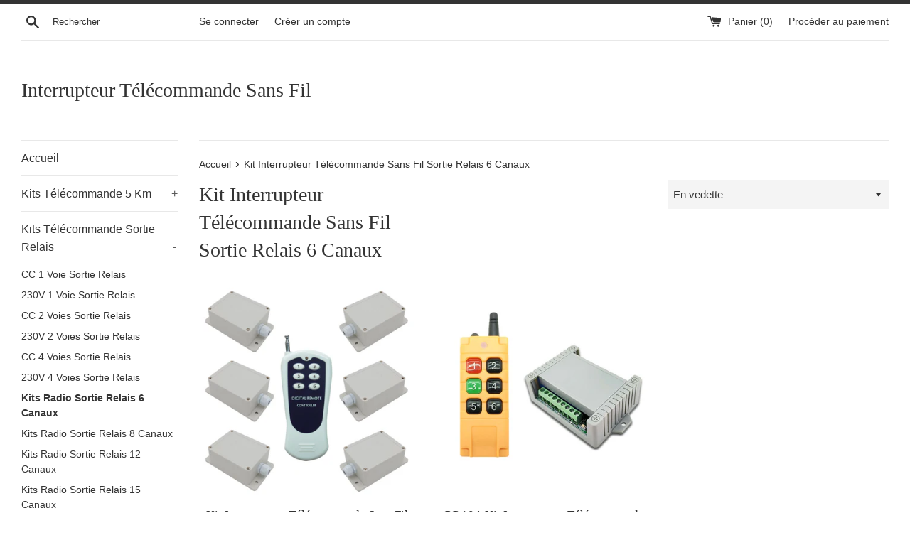

--- FILE ---
content_type: text/html; charset=utf-8
request_url: https://www.interrupteur-telecommande.fr/collections/kits-telecommande-sans-fil-avec-interrupteur-de-sortie-relais-6-canaux
body_size: 17091
content:
<!doctype html>
<html class="supports-no-js" lang="fr">
<head>
  <meta charset="utf-8">
  <meta http-equiv="X-UA-Compatible" content="IE=edge,chrome=1">
  <meta name="viewport" content="width=device-width,initial-scale=1">
  <meta name="theme-color" content="">
  <link rel="canonical" href="https://www.interrupteur-telecommande.fr/collections/kits-telecommande-sans-fil-avec-interrupteur-de-sortie-relais-6-canaux">

  
    <link rel="shortcut icon" href="//www.interrupteur-telecommande.fr/cdn/shop/files/logo_1_32x32.png?v=1613698648" type="image/png" />
  

  <title>
  Kit Interrupteur Télécommande Sans Fil Sortie Relais 6 Canaux
  </title>
   <meta name="google-site-verification" content="ms9uunEyOBnrwdCHNBD5VHH_U2T5RsirjZ1FTAO0a-Q" />
  
    <meta name="description" content="kit interrupteur télécommande sans fil avec émetteur RF, et récepteur radio sortie relais 6 canaux. Pour longue distance commande équipements CC et CA.">
  

  <!-- /snippets/social-meta-tags.liquid -->




<meta property="og:site_name" content="Interrupteur Télécommande Sans Fil">
<meta property="og:url" content="https://www.interrupteur-telecommande.fr/collections/kits-telecommande-sans-fil-avec-interrupteur-de-sortie-relais-6-canaux">
<meta property="og:title" content="Kit Interrupteur Télécommande Sans Fil Sortie Relais 6 Canaux">
<meta property="og:type" content="product.group">
<meta property="og:description" content="kit interrupteur télécommande sans fil avec émetteur RF, et récepteur radio sortie relais 6 canaux. Pour longue distance commande équipements CC et CA.">

<meta property="og:image" content="http://www.interrupteur-telecommande.fr/cdn/shop/collections/1_3_a8d69452-296d-434b-9380-2e6ed9880d79_1200x1200.jpg?v=1762415012">
<meta property="og:image:secure_url" content="https://www.interrupteur-telecommande.fr/cdn/shop/collections/1_3_a8d69452-296d-434b-9380-2e6ed9880d79_1200x1200.jpg?v=1762415012">


<meta name="twitter:card" content="summary_large_image">
<meta name="twitter:title" content="Kit Interrupteur Télécommande Sans Fil Sortie Relais 6 Canaux">
<meta name="twitter:description" content="kit interrupteur télécommande sans fil avec émetteur RF, et récepteur radio sortie relais 6 canaux. Pour longue distance commande équipements CC et CA.">


  <script>
    document.documentElement.className = document.documentElement.className.replace('supports-no-js', 'supports-js');

    var theme = {
      mapStrings: {
        addressError: "Vous ne trouvez pas cette adresse",
        addressNoResults: "Aucun résultat pour cette adresse",
        addressQueryLimit: "Vous avez dépassé la limite de Google utilisation de l'API. Envisager la mise à niveau à un \u003ca href=\"https:\/\/developers.google.com\/maps\/premium\/usage-limits\"\u003erégime spécial\u003c\/a\u003e.",
        authError: "Il y avait un problème authentifier votre compte Google Maps."
      }
    }
  </script>

  <link href="//www.interrupteur-telecommande.fr/cdn/shop/t/2/assets/theme.scss.css?v=140694008995202874421759259418" rel="stylesheet" type="text/css" media="all" />

  <script>window.performance && window.performance.mark && window.performance.mark('shopify.content_for_header.start');</script><meta id="shopify-digital-wallet" name="shopify-digital-wallet" content="/27592589405/digital_wallets/dialog">
<meta name="shopify-checkout-api-token" content="6637a93be30de00761a066f95fc3492b">
<meta id="in-context-paypal-metadata" data-shop-id="27592589405" data-venmo-supported="false" data-environment="production" data-locale="fr_FR" data-paypal-v4="true" data-currency="EUR">
<link rel="alternate" type="application/atom+xml" title="Feed" href="/collections/kits-telecommande-sans-fil-avec-interrupteur-de-sortie-relais-6-canaux.atom" />
<link rel="alternate" type="application/json+oembed" href="https://www.interrupteur-telecommande.fr/collections/kits-telecommande-sans-fil-avec-interrupteur-de-sortie-relais-6-canaux.oembed">
<script async="async" src="/checkouts/internal/preloads.js?locale=fr-FR"></script>
<script id="shopify-features" type="application/json">{"accessToken":"6637a93be30de00761a066f95fc3492b","betas":["rich-media-storefront-analytics"],"domain":"www.interrupteur-telecommande.fr","predictiveSearch":true,"shopId":27592589405,"locale":"fr"}</script>
<script>var Shopify = Shopify || {};
Shopify.shop = "interrupteur-telecommande-sans-fil.myshopify.com";
Shopify.locale = "fr";
Shopify.currency = {"active":"EUR","rate":"1.0"};
Shopify.country = "FR";
Shopify.theme = {"name":"Simple","id":77182632029,"schema_name":"Simple","schema_version":"10.1.1","theme_store_id":578,"role":"main"};
Shopify.theme.handle = "null";
Shopify.theme.style = {"id":null,"handle":null};
Shopify.cdnHost = "www.interrupteur-telecommande.fr/cdn";
Shopify.routes = Shopify.routes || {};
Shopify.routes.root = "/";</script>
<script type="module">!function(o){(o.Shopify=o.Shopify||{}).modules=!0}(window);</script>
<script>!function(o){function n(){var o=[];function n(){o.push(Array.prototype.slice.apply(arguments))}return n.q=o,n}var t=o.Shopify=o.Shopify||{};t.loadFeatures=n(),t.autoloadFeatures=n()}(window);</script>
<script id="shop-js-analytics" type="application/json">{"pageType":"collection"}</script>
<script defer="defer" async type="module" src="//www.interrupteur-telecommande.fr/cdn/shopifycloud/shop-js/modules/v2/client.init-shop-cart-sync_INwxTpsh.fr.esm.js"></script>
<script defer="defer" async type="module" src="//www.interrupteur-telecommande.fr/cdn/shopifycloud/shop-js/modules/v2/chunk.common_YNAa1F1g.esm.js"></script>
<script type="module">
  await import("//www.interrupteur-telecommande.fr/cdn/shopifycloud/shop-js/modules/v2/client.init-shop-cart-sync_INwxTpsh.fr.esm.js");
await import("//www.interrupteur-telecommande.fr/cdn/shopifycloud/shop-js/modules/v2/chunk.common_YNAa1F1g.esm.js");

  window.Shopify.SignInWithShop?.initShopCartSync?.({"fedCMEnabled":true,"windoidEnabled":true});

</script>
<script id="__st">var __st={"a":27592589405,"offset":28800,"reqid":"caf3b749-92c5-46b2-b5b9-fc5e22195a84-1768953706","pageurl":"www.interrupteur-telecommande.fr\/collections\/kits-telecommande-sans-fil-avec-interrupteur-de-sortie-relais-6-canaux","u":"1674324a858e","p":"collection","rtyp":"collection","rid":205191774362};</script>
<script>window.ShopifyPaypalV4VisibilityTracking = true;</script>
<script id="captcha-bootstrap">!function(){'use strict';const t='contact',e='account',n='new_comment',o=[[t,t],['blogs',n],['comments',n],[t,'customer']],c=[[e,'customer_login'],[e,'guest_login'],[e,'recover_customer_password'],[e,'create_customer']],r=t=>t.map((([t,e])=>`form[action*='/${t}']:not([data-nocaptcha='true']) input[name='form_type'][value='${e}']`)).join(','),a=t=>()=>t?[...document.querySelectorAll(t)].map((t=>t.form)):[];function s(){const t=[...o],e=r(t);return a(e)}const i='password',u='form_key',d=['recaptcha-v3-token','g-recaptcha-response','h-captcha-response',i],f=()=>{try{return window.sessionStorage}catch{return}},m='__shopify_v',_=t=>t.elements[u];function p(t,e,n=!1){try{const o=window.sessionStorage,c=JSON.parse(o.getItem(e)),{data:r}=function(t){const{data:e,action:n}=t;return t[m]||n?{data:e,action:n}:{data:t,action:n}}(c);for(const[e,n]of Object.entries(r))t.elements[e]&&(t.elements[e].value=n);n&&o.removeItem(e)}catch(o){console.error('form repopulation failed',{error:o})}}const l='form_type',E='cptcha';function T(t){t.dataset[E]=!0}const w=window,h=w.document,L='Shopify',v='ce_forms',y='captcha';let A=!1;((t,e)=>{const n=(g='f06e6c50-85a8-45c8-87d0-21a2b65856fe',I='https://cdn.shopify.com/shopifycloud/storefront-forms-hcaptcha/ce_storefront_forms_captcha_hcaptcha.v1.5.2.iife.js',D={infoText:'Protégé par hCaptcha',privacyText:'Confidentialité',termsText:'Conditions'},(t,e,n)=>{const o=w[L][v],c=o.bindForm;if(c)return c(t,g,e,D).then(n);var r;o.q.push([[t,g,e,D],n]),r=I,A||(h.body.append(Object.assign(h.createElement('script'),{id:'captcha-provider',async:!0,src:r})),A=!0)});var g,I,D;w[L]=w[L]||{},w[L][v]=w[L][v]||{},w[L][v].q=[],w[L][y]=w[L][y]||{},w[L][y].protect=function(t,e){n(t,void 0,e),T(t)},Object.freeze(w[L][y]),function(t,e,n,w,h,L){const[v,y,A,g]=function(t,e,n){const i=e?o:[],u=t?c:[],d=[...i,...u],f=r(d),m=r(i),_=r(d.filter((([t,e])=>n.includes(e))));return[a(f),a(m),a(_),s()]}(w,h,L),I=t=>{const e=t.target;return e instanceof HTMLFormElement?e:e&&e.form},D=t=>v().includes(t);t.addEventListener('submit',(t=>{const e=I(t);if(!e)return;const n=D(e)&&!e.dataset.hcaptchaBound&&!e.dataset.recaptchaBound,o=_(e),c=g().includes(e)&&(!o||!o.value);(n||c)&&t.preventDefault(),c&&!n&&(function(t){try{if(!f())return;!function(t){const e=f();if(!e)return;const n=_(t);if(!n)return;const o=n.value;o&&e.removeItem(o)}(t);const e=Array.from(Array(32),(()=>Math.random().toString(36)[2])).join('');!function(t,e){_(t)||t.append(Object.assign(document.createElement('input'),{type:'hidden',name:u})),t.elements[u].value=e}(t,e),function(t,e){const n=f();if(!n)return;const o=[...t.querySelectorAll(`input[type='${i}']`)].map((({name:t})=>t)),c=[...d,...o],r={};for(const[a,s]of new FormData(t).entries())c.includes(a)||(r[a]=s);n.setItem(e,JSON.stringify({[m]:1,action:t.action,data:r}))}(t,e)}catch(e){console.error('failed to persist form',e)}}(e),e.submit())}));const S=(t,e)=>{t&&!t.dataset[E]&&(n(t,e.some((e=>e===t))),T(t))};for(const o of['focusin','change'])t.addEventListener(o,(t=>{const e=I(t);D(e)&&S(e,y())}));const B=e.get('form_key'),M=e.get(l),P=B&&M;t.addEventListener('DOMContentLoaded',(()=>{const t=y();if(P)for(const e of t)e.elements[l].value===M&&p(e,B);[...new Set([...A(),...v().filter((t=>'true'===t.dataset.shopifyCaptcha))])].forEach((e=>S(e,t)))}))}(h,new URLSearchParams(w.location.search),n,t,e,['guest_login'])})(!0,!0)}();</script>
<script integrity="sha256-4kQ18oKyAcykRKYeNunJcIwy7WH5gtpwJnB7kiuLZ1E=" data-source-attribution="shopify.loadfeatures" defer="defer" src="//www.interrupteur-telecommande.fr/cdn/shopifycloud/storefront/assets/storefront/load_feature-a0a9edcb.js" crossorigin="anonymous"></script>
<script data-source-attribution="shopify.dynamic_checkout.dynamic.init">var Shopify=Shopify||{};Shopify.PaymentButton=Shopify.PaymentButton||{isStorefrontPortableWallets:!0,init:function(){window.Shopify.PaymentButton.init=function(){};var t=document.createElement("script");t.src="https://www.interrupteur-telecommande.fr/cdn/shopifycloud/portable-wallets/latest/portable-wallets.fr.js",t.type="module",document.head.appendChild(t)}};
</script>
<script data-source-attribution="shopify.dynamic_checkout.buyer_consent">
  function portableWalletsHideBuyerConsent(e){var t=document.getElementById("shopify-buyer-consent"),n=document.getElementById("shopify-subscription-policy-button");t&&n&&(t.classList.add("hidden"),t.setAttribute("aria-hidden","true"),n.removeEventListener("click",e))}function portableWalletsShowBuyerConsent(e){var t=document.getElementById("shopify-buyer-consent"),n=document.getElementById("shopify-subscription-policy-button");t&&n&&(t.classList.remove("hidden"),t.removeAttribute("aria-hidden"),n.addEventListener("click",e))}window.Shopify?.PaymentButton&&(window.Shopify.PaymentButton.hideBuyerConsent=portableWalletsHideBuyerConsent,window.Shopify.PaymentButton.showBuyerConsent=portableWalletsShowBuyerConsent);
</script>
<script data-source-attribution="shopify.dynamic_checkout.cart.bootstrap">document.addEventListener("DOMContentLoaded",(function(){function t(){return document.querySelector("shopify-accelerated-checkout-cart, shopify-accelerated-checkout")}if(t())Shopify.PaymentButton.init();else{new MutationObserver((function(e,n){t()&&(Shopify.PaymentButton.init(),n.disconnect())})).observe(document.body,{childList:!0,subtree:!0})}}));
</script>
<link id="shopify-accelerated-checkout-styles" rel="stylesheet" media="screen" href="https://www.interrupteur-telecommande.fr/cdn/shopifycloud/portable-wallets/latest/accelerated-checkout-backwards-compat.css" crossorigin="anonymous">
<style id="shopify-accelerated-checkout-cart">
        #shopify-buyer-consent {
  margin-top: 1em;
  display: inline-block;
  width: 100%;
}

#shopify-buyer-consent.hidden {
  display: none;
}

#shopify-subscription-policy-button {
  background: none;
  border: none;
  padding: 0;
  text-decoration: underline;
  font-size: inherit;
  cursor: pointer;
}

#shopify-subscription-policy-button::before {
  box-shadow: none;
}

      </style>

<script>window.performance && window.performance.mark && window.performance.mark('shopify.content_for_header.end');</script>

  <script src="//www.interrupteur-telecommande.fr/cdn/shop/t/2/assets/jquery-1.11.0.min.js?v=32460426840832490021568164400" type="text/javascript"></script>
  <script src="//www.interrupteur-telecommande.fr/cdn/shop/t/2/assets/modernizr.min.js?v=44044439420609591321568164400" type="text/javascript"></script>

  <script src="//www.interrupteur-telecommande.fr/cdn/shop/t/2/assets/lazysizes.min.js?v=155223123402716617051568164400" async="async"></script>

  
<link href="https://monorail-edge.shopifysvc.com" rel="dns-prefetch">
<script>(function(){if ("sendBeacon" in navigator && "performance" in window) {try {var session_token_from_headers = performance.getEntriesByType('navigation')[0].serverTiming.find(x => x.name == '_s').description;} catch {var session_token_from_headers = undefined;}var session_cookie_matches = document.cookie.match(/_shopify_s=([^;]*)/);var session_token_from_cookie = session_cookie_matches && session_cookie_matches.length === 2 ? session_cookie_matches[1] : "";var session_token = session_token_from_headers || session_token_from_cookie || "";function handle_abandonment_event(e) {var entries = performance.getEntries().filter(function(entry) {return /monorail-edge.shopifysvc.com/.test(entry.name);});if (!window.abandonment_tracked && entries.length === 0) {window.abandonment_tracked = true;var currentMs = Date.now();var navigation_start = performance.timing.navigationStart;var payload = {shop_id: 27592589405,url: window.location.href,navigation_start,duration: currentMs - navigation_start,session_token,page_type: "collection"};window.navigator.sendBeacon("https://monorail-edge.shopifysvc.com/v1/produce", JSON.stringify({schema_id: "online_store_buyer_site_abandonment/1.1",payload: payload,metadata: {event_created_at_ms: currentMs,event_sent_at_ms: currentMs}}));}}window.addEventListener('pagehide', handle_abandonment_event);}}());</script>
<script id="web-pixels-manager-setup">(function e(e,d,r,n,o){if(void 0===o&&(o={}),!Boolean(null===(a=null===(i=window.Shopify)||void 0===i?void 0:i.analytics)||void 0===a?void 0:a.replayQueue)){var i,a;window.Shopify=window.Shopify||{};var t=window.Shopify;t.analytics=t.analytics||{};var s=t.analytics;s.replayQueue=[],s.publish=function(e,d,r){return s.replayQueue.push([e,d,r]),!0};try{self.performance.mark("wpm:start")}catch(e){}var l=function(){var e={modern:/Edge?\/(1{2}[4-9]|1[2-9]\d|[2-9]\d{2}|\d{4,})\.\d+(\.\d+|)|Firefox\/(1{2}[4-9]|1[2-9]\d|[2-9]\d{2}|\d{4,})\.\d+(\.\d+|)|Chrom(ium|e)\/(9{2}|\d{3,})\.\d+(\.\d+|)|(Maci|X1{2}).+ Version\/(15\.\d+|(1[6-9]|[2-9]\d|\d{3,})\.\d+)([,.]\d+|)( \(\w+\)|)( Mobile\/\w+|) Safari\/|Chrome.+OPR\/(9{2}|\d{3,})\.\d+\.\d+|(CPU[ +]OS|iPhone[ +]OS|CPU[ +]iPhone|CPU IPhone OS|CPU iPad OS)[ +]+(15[._]\d+|(1[6-9]|[2-9]\d|\d{3,})[._]\d+)([._]\d+|)|Android:?[ /-](13[3-9]|1[4-9]\d|[2-9]\d{2}|\d{4,})(\.\d+|)(\.\d+|)|Android.+Firefox\/(13[5-9]|1[4-9]\d|[2-9]\d{2}|\d{4,})\.\d+(\.\d+|)|Android.+Chrom(ium|e)\/(13[3-9]|1[4-9]\d|[2-9]\d{2}|\d{4,})\.\d+(\.\d+|)|SamsungBrowser\/([2-9]\d|\d{3,})\.\d+/,legacy:/Edge?\/(1[6-9]|[2-9]\d|\d{3,})\.\d+(\.\d+|)|Firefox\/(5[4-9]|[6-9]\d|\d{3,})\.\d+(\.\d+|)|Chrom(ium|e)\/(5[1-9]|[6-9]\d|\d{3,})\.\d+(\.\d+|)([\d.]+$|.*Safari\/(?![\d.]+ Edge\/[\d.]+$))|(Maci|X1{2}).+ Version\/(10\.\d+|(1[1-9]|[2-9]\d|\d{3,})\.\d+)([,.]\d+|)( \(\w+\)|)( Mobile\/\w+|) Safari\/|Chrome.+OPR\/(3[89]|[4-9]\d|\d{3,})\.\d+\.\d+|(CPU[ +]OS|iPhone[ +]OS|CPU[ +]iPhone|CPU IPhone OS|CPU iPad OS)[ +]+(10[._]\d+|(1[1-9]|[2-9]\d|\d{3,})[._]\d+)([._]\d+|)|Android:?[ /-](13[3-9]|1[4-9]\d|[2-9]\d{2}|\d{4,})(\.\d+|)(\.\d+|)|Mobile Safari.+OPR\/([89]\d|\d{3,})\.\d+\.\d+|Android.+Firefox\/(13[5-9]|1[4-9]\d|[2-9]\d{2}|\d{4,})\.\d+(\.\d+|)|Android.+Chrom(ium|e)\/(13[3-9]|1[4-9]\d|[2-9]\d{2}|\d{4,})\.\d+(\.\d+|)|Android.+(UC? ?Browser|UCWEB|U3)[ /]?(15\.([5-9]|\d{2,})|(1[6-9]|[2-9]\d|\d{3,})\.\d+)\.\d+|SamsungBrowser\/(5\.\d+|([6-9]|\d{2,})\.\d+)|Android.+MQ{2}Browser\/(14(\.(9|\d{2,})|)|(1[5-9]|[2-9]\d|\d{3,})(\.\d+|))(\.\d+|)|K[Aa][Ii]OS\/(3\.\d+|([4-9]|\d{2,})\.\d+)(\.\d+|)/},d=e.modern,r=e.legacy,n=navigator.userAgent;return n.match(d)?"modern":n.match(r)?"legacy":"unknown"}(),u="modern"===l?"modern":"legacy",c=(null!=n?n:{modern:"",legacy:""})[u],f=function(e){return[e.baseUrl,"/wpm","/b",e.hashVersion,"modern"===e.buildTarget?"m":"l",".js"].join("")}({baseUrl:d,hashVersion:r,buildTarget:u}),m=function(e){var d=e.version,r=e.bundleTarget,n=e.surface,o=e.pageUrl,i=e.monorailEndpoint;return{emit:function(e){var a=e.status,t=e.errorMsg,s=(new Date).getTime(),l=JSON.stringify({metadata:{event_sent_at_ms:s},events:[{schema_id:"web_pixels_manager_load/3.1",payload:{version:d,bundle_target:r,page_url:o,status:a,surface:n,error_msg:t},metadata:{event_created_at_ms:s}}]});if(!i)return console&&console.warn&&console.warn("[Web Pixels Manager] No Monorail endpoint provided, skipping logging."),!1;try{return self.navigator.sendBeacon.bind(self.navigator)(i,l)}catch(e){}var u=new XMLHttpRequest;try{return u.open("POST",i,!0),u.setRequestHeader("Content-Type","text/plain"),u.send(l),!0}catch(e){return console&&console.warn&&console.warn("[Web Pixels Manager] Got an unhandled error while logging to Monorail."),!1}}}}({version:r,bundleTarget:l,surface:e.surface,pageUrl:self.location.href,monorailEndpoint:e.monorailEndpoint});try{o.browserTarget=l,function(e){var d=e.src,r=e.async,n=void 0===r||r,o=e.onload,i=e.onerror,a=e.sri,t=e.scriptDataAttributes,s=void 0===t?{}:t,l=document.createElement("script"),u=document.querySelector("head"),c=document.querySelector("body");if(l.async=n,l.src=d,a&&(l.integrity=a,l.crossOrigin="anonymous"),s)for(var f in s)if(Object.prototype.hasOwnProperty.call(s,f))try{l.dataset[f]=s[f]}catch(e){}if(o&&l.addEventListener("load",o),i&&l.addEventListener("error",i),u)u.appendChild(l);else{if(!c)throw new Error("Did not find a head or body element to append the script");c.appendChild(l)}}({src:f,async:!0,onload:function(){if(!function(){var e,d;return Boolean(null===(d=null===(e=window.Shopify)||void 0===e?void 0:e.analytics)||void 0===d?void 0:d.initialized)}()){var d=window.webPixelsManager.init(e)||void 0;if(d){var r=window.Shopify.analytics;r.replayQueue.forEach((function(e){var r=e[0],n=e[1],o=e[2];d.publishCustomEvent(r,n,o)})),r.replayQueue=[],r.publish=d.publishCustomEvent,r.visitor=d.visitor,r.initialized=!0}}},onerror:function(){return m.emit({status:"failed",errorMsg:"".concat(f," has failed to load")})},sri:function(e){var d=/^sha384-[A-Za-z0-9+/=]+$/;return"string"==typeof e&&d.test(e)}(c)?c:"",scriptDataAttributes:o}),m.emit({status:"loading"})}catch(e){m.emit({status:"failed",errorMsg:(null==e?void 0:e.message)||"Unknown error"})}}})({shopId: 27592589405,storefrontBaseUrl: "https://www.interrupteur-telecommande.fr",extensionsBaseUrl: "https://extensions.shopifycdn.com/cdn/shopifycloud/web-pixels-manager",monorailEndpoint: "https://monorail-edge.shopifysvc.com/unstable/produce_batch",surface: "storefront-renderer",enabledBetaFlags: ["2dca8a86"],webPixelsConfigList: [{"id":"91717831","eventPayloadVersion":"v1","runtimeContext":"LAX","scriptVersion":"1","type":"CUSTOM","privacyPurposes":["ANALYTICS"],"name":"Google Analytics tag (migrated)"},{"id":"shopify-app-pixel","configuration":"{}","eventPayloadVersion":"v1","runtimeContext":"STRICT","scriptVersion":"0450","apiClientId":"shopify-pixel","type":"APP","privacyPurposes":["ANALYTICS","MARKETING"]},{"id":"shopify-custom-pixel","eventPayloadVersion":"v1","runtimeContext":"LAX","scriptVersion":"0450","apiClientId":"shopify-pixel","type":"CUSTOM","privacyPurposes":["ANALYTICS","MARKETING"]}],isMerchantRequest: false,initData: {"shop":{"name":"Interrupteur Télécommande Sans Fil","paymentSettings":{"currencyCode":"EUR"},"myshopifyDomain":"interrupteur-telecommande-sans-fil.myshopify.com","countryCode":"CN","storefrontUrl":"https:\/\/www.interrupteur-telecommande.fr"},"customer":null,"cart":null,"checkout":null,"productVariants":[],"purchasingCompany":null},},"https://www.interrupteur-telecommande.fr/cdn","fcfee988w5aeb613cpc8e4bc33m6693e112",{"modern":"","legacy":""},{"shopId":"27592589405","storefrontBaseUrl":"https:\/\/www.interrupteur-telecommande.fr","extensionBaseUrl":"https:\/\/extensions.shopifycdn.com\/cdn\/shopifycloud\/web-pixels-manager","surface":"storefront-renderer","enabledBetaFlags":"[\"2dca8a86\"]","isMerchantRequest":"false","hashVersion":"fcfee988w5aeb613cpc8e4bc33m6693e112","publish":"custom","events":"[[\"page_viewed\",{}],[\"collection_viewed\",{\"collection\":{\"id\":\"205191774362\",\"title\":\"Kit Interrupteur Télécommande Sans Fil Sortie Relais 6 Canaux\",\"productVariants\":[{\"price\":{\"amount\":240.0,\"currencyCode\":\"EUR\"},\"product\":{\"title\":\"Kit Interrupteur Télécommande Sans Fil 230V 10A - 6 Récepteurs et 1 Émetteur (Modèle: 0020433)\",\"vendor\":\"Interrupteur Télécommande Sans Fil\",\"id\":\"7171460104391\",\"untranslatedTitle\":\"Kit Interrupteur Télécommande Sans Fil 230V 10A - 6 Récepteurs et 1 Émetteur (Modèle: 0020433)\",\"url\":\"\/products\/kit-interrupteur-telecommande-sans-fil-longue-distance-220v-10a-6-canaux\",\"type\":\"Kit Interrupteur Télécommande Sans Fil\"},\"id\":\"41526978248903\",\"image\":{\"src\":\"\/\/www.interrupteur-telecommande.fr\/cdn\/shop\/files\/1_7b6962cb-2a01-492d-91ad-05effa227a8a.jpg?v=1762415245\"},\"sku\":\"\",\"title\":\"Default Title\",\"untranslatedTitle\":\"Default Title\"},{\"price\":{\"amount\":62.0,\"currencyCode\":\"EUR\"},\"product\":{\"title\":\"CC 10A Kit Interrupteur Télécommande Sans Fil Sortie Relais 6 Canaux (Modèle: 0020070)\",\"vendor\":\"Interrupteur Télécommande Sans Fil\",\"id\":\"7852128010439\",\"untranslatedTitle\":\"CC 10A Kit Interrupteur Télécommande Sans Fil Sortie Relais 6 Canaux (Modèle: 0020070)\",\"url\":\"\/products\/12v-24v-kit-interrupteur-telecommande-sans-fil-sortie-relais-6-canaux-10a\",\"type\":\"Kit Interrupteur Télécommande Sans Fil\"},\"id\":\"43610623606983\",\"image\":{\"src\":\"\/\/www.interrupteur-telecommande.fr\/cdn\/shop\/files\/1_ab3e0639-5f15-43ac-a0d1-8d7c2c934615.jpg?v=1703490965\"},\"sku\":null,\"title\":\"CC 12V \/ Antenne Télescopique Externe\",\"untranslatedTitle\":\"CC 12V \/ Antenne Télescopique Externe\"}]}}]]"});</script><script>
  window.ShopifyAnalytics = window.ShopifyAnalytics || {};
  window.ShopifyAnalytics.meta = window.ShopifyAnalytics.meta || {};
  window.ShopifyAnalytics.meta.currency = 'EUR';
  var meta = {"products":[{"id":7171460104391,"gid":"gid:\/\/shopify\/Product\/7171460104391","vendor":"Interrupteur Télécommande Sans Fil","type":"Kit Interrupteur Télécommande Sans Fil","handle":"kit-interrupteur-telecommande-sans-fil-longue-distance-220v-10a-6-canaux","variants":[{"id":41526978248903,"price":24000,"name":"Kit Interrupteur Télécommande Sans Fil 230V 10A - 6 Récepteurs et 1 Émetteur (Modèle: 0020433)","public_title":null,"sku":""}],"remote":false},{"id":7852128010439,"gid":"gid:\/\/shopify\/Product\/7852128010439","vendor":"Interrupteur Télécommande Sans Fil","type":"Kit Interrupteur Télécommande Sans Fil","handle":"12v-24v-kit-interrupteur-telecommande-sans-fil-sortie-relais-6-canaux-10a","variants":[{"id":43610623606983,"price":6200,"name":"CC 10A Kit Interrupteur Télécommande Sans Fil Sortie Relais 6 Canaux (Modèle: 0020070) - CC 12V \/ Antenne Télescopique Externe","public_title":"CC 12V \/ Antenne Télescopique Externe","sku":null},{"id":43610623639751,"price":6600,"name":"CC 10A Kit Interrupteur Télécommande Sans Fil Sortie Relais 6 Canaux (Modèle: 0020070) - CC 12V \/ Antenne Ventouse Magnétique avec 1.5 Mètres Cable","public_title":"CC 12V \/ Antenne Ventouse Magnétique avec 1.5 Mètres Cable","sku":null},{"id":43610623672519,"price":7400,"name":"CC 10A Kit Interrupteur Télécommande Sans Fil Sortie Relais 6 Canaux (Modèle: 0020070) - CC 12V \/ Antenne Ventouse Magnétique avec 5 Mètres Cable","public_title":"CC 12V \/ Antenne Ventouse Magnétique avec 5 Mètres Cable","sku":null},{"id":43610623705287,"price":8900,"name":"CC 10A Kit Interrupteur Télécommande Sans Fil Sortie Relais 6 Canaux (Modèle: 0020070) - CC 12V \/ Antenne Ventouse Magnétique avec 10 Mètres Cable","public_title":"CC 12V \/ Antenne Ventouse Magnétique avec 10 Mètres Cable","sku":null},{"id":43610623738055,"price":10900,"name":"CC 10A Kit Interrupteur Télécommande Sans Fil Sortie Relais 6 Canaux (Modèle: 0020070) - CC 12V \/ Antenne Ventouse Magnétique avec 30 Mètres Cable","public_title":"CC 12V \/ Antenne Ventouse Magnétique avec 30 Mètres Cable","sku":null},{"id":43610624262343,"price":6800,"name":"CC 10A Kit Interrupteur Télécommande Sans Fil Sortie Relais 6 Canaux (Modèle: 0020070) - CC 24V \/ Antenne Télescopique Externe","public_title":"CC 24V \/ Antenne Télescopique Externe","sku":null},{"id":43610624295111,"price":7200,"name":"CC 10A Kit Interrupteur Télécommande Sans Fil Sortie Relais 6 Canaux (Modèle: 0020070) - CC 24V \/ Antenne Ventouse Magnétique avec 1.5 Mètres Cable","public_title":"CC 24V \/ Antenne Ventouse Magnétique avec 1.5 Mètres Cable","sku":null},{"id":43610624327879,"price":8000,"name":"CC 10A Kit Interrupteur Télécommande Sans Fil Sortie Relais 6 Canaux (Modèle: 0020070) - CC 24V \/ Antenne Ventouse Magnétique avec 5 Mètres Cable","public_title":"CC 24V \/ Antenne Ventouse Magnétique avec 5 Mètres Cable","sku":null},{"id":43610624360647,"price":9500,"name":"CC 10A Kit Interrupteur Télécommande Sans Fil Sortie Relais 6 Canaux (Modèle: 0020070) - CC 24V \/ Antenne Ventouse Magnétique avec 10 Mètres Cable","public_title":"CC 24V \/ Antenne Ventouse Magnétique avec 10 Mètres Cable","sku":null},{"id":43610624393415,"price":11500,"name":"CC 10A Kit Interrupteur Télécommande Sans Fil Sortie Relais 6 Canaux (Modèle: 0020070) - CC 24V \/ Antenne Ventouse Magnétique avec 30 Mètres Cable","public_title":"CC 24V \/ Antenne Ventouse Magnétique avec 30 Mètres Cable","sku":null}],"remote":false}],"page":{"pageType":"collection","resourceType":"collection","resourceId":205191774362,"requestId":"caf3b749-92c5-46b2-b5b9-fc5e22195a84-1768953706"}};
  for (var attr in meta) {
    window.ShopifyAnalytics.meta[attr] = meta[attr];
  }
</script>
<script class="analytics">
  (function () {
    var customDocumentWrite = function(content) {
      var jquery = null;

      if (window.jQuery) {
        jquery = window.jQuery;
      } else if (window.Checkout && window.Checkout.$) {
        jquery = window.Checkout.$;
      }

      if (jquery) {
        jquery('body').append(content);
      }
    };

    var hasLoggedConversion = function(token) {
      if (token) {
        return document.cookie.indexOf('loggedConversion=' + token) !== -1;
      }
      return false;
    }

    var setCookieIfConversion = function(token) {
      if (token) {
        var twoMonthsFromNow = new Date(Date.now());
        twoMonthsFromNow.setMonth(twoMonthsFromNow.getMonth() + 2);

        document.cookie = 'loggedConversion=' + token + '; expires=' + twoMonthsFromNow;
      }
    }

    var trekkie = window.ShopifyAnalytics.lib = window.trekkie = window.trekkie || [];
    if (trekkie.integrations) {
      return;
    }
    trekkie.methods = [
      'identify',
      'page',
      'ready',
      'track',
      'trackForm',
      'trackLink'
    ];
    trekkie.factory = function(method) {
      return function() {
        var args = Array.prototype.slice.call(arguments);
        args.unshift(method);
        trekkie.push(args);
        return trekkie;
      };
    };
    for (var i = 0; i < trekkie.methods.length; i++) {
      var key = trekkie.methods[i];
      trekkie[key] = trekkie.factory(key);
    }
    trekkie.load = function(config) {
      trekkie.config = config || {};
      trekkie.config.initialDocumentCookie = document.cookie;
      var first = document.getElementsByTagName('script')[0];
      var script = document.createElement('script');
      script.type = 'text/javascript';
      script.onerror = function(e) {
        var scriptFallback = document.createElement('script');
        scriptFallback.type = 'text/javascript';
        scriptFallback.onerror = function(error) {
                var Monorail = {
      produce: function produce(monorailDomain, schemaId, payload) {
        var currentMs = new Date().getTime();
        var event = {
          schema_id: schemaId,
          payload: payload,
          metadata: {
            event_created_at_ms: currentMs,
            event_sent_at_ms: currentMs
          }
        };
        return Monorail.sendRequest("https://" + monorailDomain + "/v1/produce", JSON.stringify(event));
      },
      sendRequest: function sendRequest(endpointUrl, payload) {
        // Try the sendBeacon API
        if (window && window.navigator && typeof window.navigator.sendBeacon === 'function' && typeof window.Blob === 'function' && !Monorail.isIos12()) {
          var blobData = new window.Blob([payload], {
            type: 'text/plain'
          });

          if (window.navigator.sendBeacon(endpointUrl, blobData)) {
            return true;
          } // sendBeacon was not successful

        } // XHR beacon

        var xhr = new XMLHttpRequest();

        try {
          xhr.open('POST', endpointUrl);
          xhr.setRequestHeader('Content-Type', 'text/plain');
          xhr.send(payload);
        } catch (e) {
          console.log(e);
        }

        return false;
      },
      isIos12: function isIos12() {
        return window.navigator.userAgent.lastIndexOf('iPhone; CPU iPhone OS 12_') !== -1 || window.navigator.userAgent.lastIndexOf('iPad; CPU OS 12_') !== -1;
      }
    };
    Monorail.produce('monorail-edge.shopifysvc.com',
      'trekkie_storefront_load_errors/1.1',
      {shop_id: 27592589405,
      theme_id: 77182632029,
      app_name: "storefront",
      context_url: window.location.href,
      source_url: "//www.interrupteur-telecommande.fr/cdn/s/trekkie.storefront.cd680fe47e6c39ca5d5df5f0a32d569bc48c0f27.min.js"});

        };
        scriptFallback.async = true;
        scriptFallback.src = '//www.interrupteur-telecommande.fr/cdn/s/trekkie.storefront.cd680fe47e6c39ca5d5df5f0a32d569bc48c0f27.min.js';
        first.parentNode.insertBefore(scriptFallback, first);
      };
      script.async = true;
      script.src = '//www.interrupteur-telecommande.fr/cdn/s/trekkie.storefront.cd680fe47e6c39ca5d5df5f0a32d569bc48c0f27.min.js';
      first.parentNode.insertBefore(script, first);
    };
    trekkie.load(
      {"Trekkie":{"appName":"storefront","development":false,"defaultAttributes":{"shopId":27592589405,"isMerchantRequest":null,"themeId":77182632029,"themeCityHash":"12728273539370675206","contentLanguage":"fr","currency":"EUR","eventMetadataId":"8eb91123-c3e3-49e8-96e0-97a3bc340343"},"isServerSideCookieWritingEnabled":true,"monorailRegion":"shop_domain","enabledBetaFlags":["65f19447"]},"Session Attribution":{},"S2S":{"facebookCapiEnabled":false,"source":"trekkie-storefront-renderer","apiClientId":580111}}
    );

    var loaded = false;
    trekkie.ready(function() {
      if (loaded) return;
      loaded = true;

      window.ShopifyAnalytics.lib = window.trekkie;

      var originalDocumentWrite = document.write;
      document.write = customDocumentWrite;
      try { window.ShopifyAnalytics.merchantGoogleAnalytics.call(this); } catch(error) {};
      document.write = originalDocumentWrite;

      window.ShopifyAnalytics.lib.page(null,{"pageType":"collection","resourceType":"collection","resourceId":205191774362,"requestId":"caf3b749-92c5-46b2-b5b9-fc5e22195a84-1768953706","shopifyEmitted":true});

      var match = window.location.pathname.match(/checkouts\/(.+)\/(thank_you|post_purchase)/)
      var token = match? match[1]: undefined;
      if (!hasLoggedConversion(token)) {
        setCookieIfConversion(token);
        window.ShopifyAnalytics.lib.track("Viewed Product Category",{"currency":"EUR","category":"Collection: kits-telecommande-sans-fil-avec-interrupteur-de-sortie-relais-6-canaux","collectionName":"kits-telecommande-sans-fil-avec-interrupteur-de-sortie-relais-6-canaux","collectionId":205191774362,"nonInteraction":true},undefined,undefined,{"shopifyEmitted":true});
      }
    });


        var eventsListenerScript = document.createElement('script');
        eventsListenerScript.async = true;
        eventsListenerScript.src = "//www.interrupteur-telecommande.fr/cdn/shopifycloud/storefront/assets/shop_events_listener-3da45d37.js";
        document.getElementsByTagName('head')[0].appendChild(eventsListenerScript);

})();</script>
  <script>
  if (!window.ga || (window.ga && typeof window.ga !== 'function')) {
    window.ga = function ga() {
      (window.ga.q = window.ga.q || []).push(arguments);
      if (window.Shopify && window.Shopify.analytics && typeof window.Shopify.analytics.publish === 'function') {
        window.Shopify.analytics.publish("ga_stub_called", {}, {sendTo: "google_osp_migration"});
      }
      console.error("Shopify's Google Analytics stub called with:", Array.from(arguments), "\nSee https://help.shopify.com/manual/promoting-marketing/pixels/pixel-migration#google for more information.");
    };
    if (window.Shopify && window.Shopify.analytics && typeof window.Shopify.analytics.publish === 'function') {
      window.Shopify.analytics.publish("ga_stub_initialized", {}, {sendTo: "google_osp_migration"});
    }
  }
</script>
<script
  defer
  src="https://www.interrupteur-telecommande.fr/cdn/shopifycloud/perf-kit/shopify-perf-kit-3.0.4.min.js"
  data-application="storefront-renderer"
  data-shop-id="27592589405"
  data-render-region="gcp-us-central1"
  data-page-type="collection"
  data-theme-instance-id="77182632029"
  data-theme-name="Simple"
  data-theme-version="10.1.1"
  data-monorail-region="shop_domain"
  data-resource-timing-sampling-rate="10"
  data-shs="true"
  data-shs-beacon="true"
  data-shs-export-with-fetch="true"
  data-shs-logs-sample-rate="1"
  data-shs-beacon-endpoint="https://www.interrupteur-telecommande.fr/api/collect"
></script>
</head>

<body id="kit-interrupteur-telecommande-sans-fil-sortie-relais-6-canaux" class="template-collection">

  <a class="in-page-link visually-hidden skip-link" href="#MainContent">Passer au contenu</a>

  <div id="shopify-section-header" class="shopify-section">
  <div class="page-border"></div>




<div class="site-wrapper">
  <div class="top-bar grid">

    <div class="grid__item medium-up--one-fifth small--one-half">
      <div class="top-bar__search">
        <a href="/search" class="medium-up--hide">
          <svg aria-hidden="true" focusable="false" role="presentation" class="icon icon-search" viewBox="0 0 20 20"><path fill="#444" d="M18.64 17.02l-5.31-5.31c.81-1.08 1.26-2.43 1.26-3.87C14.5 4.06 11.44 1 7.75 1S1 4.06 1 7.75s3.06 6.75 6.75 6.75c1.44 0 2.79-.45 3.87-1.26l5.31 5.31c.45.45 1.26.54 1.71.09.45-.36.45-1.17 0-1.62zM3.25 7.75c0-2.52 1.98-4.5 4.5-4.5s4.5 1.98 4.5 4.5-1.98 4.5-4.5 4.5-4.5-1.98-4.5-4.5z"/></svg>
        </a>
        <form action="/search" method="get" class="search-bar small--hide" role="search">
          
          <button type="submit" class="search-bar__submit">
            <svg aria-hidden="true" focusable="false" role="presentation" class="icon icon-search" viewBox="0 0 20 20"><path fill="#444" d="M18.64 17.02l-5.31-5.31c.81-1.08 1.26-2.43 1.26-3.87C14.5 4.06 11.44 1 7.75 1S1 4.06 1 7.75s3.06 6.75 6.75 6.75c1.44 0 2.79-.45 3.87-1.26l5.31 5.31c.45.45 1.26.54 1.71.09.45-.36.45-1.17 0-1.62zM3.25 7.75c0-2.52 1.98-4.5 4.5-4.5s4.5 1.98 4.5 4.5-1.98 4.5-4.5 4.5-4.5-1.98-4.5-4.5z"/></svg>
            <span class="icon__fallback-text">Recherche</span>
          </button>
          <input type="search" name="q" class="search-bar__input" value="" placeholder="Rechercher" aria-label="Rechercher">
        </form>
      </div>
    </div>

    
      <div class="grid__item medium-up--two-fifths small--hide">
        <span class="customer-links small--hide">
          
            <a href="https://shopify.com/27592589405/account?locale=fr&amp;region_country=FR" id="customer_login_link">Se connecter</a>
            <span class="vertical-divider"></span>
            <a href="https://shopify.com/27592589405/account?locale=fr" id="customer_register_link">Créer un compte</a>
          
        </span>
      </div>
    

    <div class="grid__item  medium-up--two-fifths  small--one-half text-right">
      <a href="/cart" class="site-header__cart">
        <svg aria-hidden="true" focusable="false" role="presentation" class="icon icon-cart" viewBox="0 0 20 20"><path fill="#444" d="M18.936 5.564c-.144-.175-.35-.207-.55-.207h-.003L6.774 4.286c-.272 0-.417.089-.491.18-.079.096-.16.263-.094.585l2.016 5.705c.163.407.642.673 1.068.673h8.401c.433 0 .854-.285.941-.725l.484-4.571c.045-.221-.015-.388-.163-.567z"/><path fill="#444" d="M17.107 12.5H7.659L4.98 4.117l-.362-1.059c-.138-.401-.292-.559-.695-.559H.924c-.411 0-.748.303-.748.714s.337.714.748.714h2.413l3.002 9.48c.126.38.295.52.942.52h9.825c.411 0 .748-.303.748-.714s-.336-.714-.748-.714zM10.424 16.23a1.498 1.498 0 1 1-2.997 0 1.498 1.498 0 0 1 2.997 0zM16.853 16.23a1.498 1.498 0 1 1-2.997 0 1.498 1.498 0 0 1 2.997 0z"/></svg>
        <span class="small--hide">
          Panier
          (<span id="CartCount">0</span>)
        </span>
      </a>
      <span class="vertical-divider small--hide"></span>
      <a href="/cart" class="site-header__cart small--hide">
        Procéder au paiement
      </a>
    </div>
  </div>

  <hr class="small--hide hr--border">

  <header class="site-header grid medium-up--grid--table" role="banner">
    <div class="grid__item small--text-center">
      <div itemscope itemtype="http://schema.org/Organization">
        

        <style>
  

  
    #HeaderLogo {
      max-width: 450px;
      max-height: px;
    }
    #HeaderLogoWrapper {
      max-width: 450px;
    }
  

  
</style>


        
          
            <a href="/" class="site-header__site-name h1" itemprop="url">
              Interrupteur Télécommande Sans Fil
            </a>
            
          
        
      </div>
    </div>
    
  </header>
</div>




</div>

    

  <div class="site-wrapper">

    <div class="grid">

      <div id="shopify-section-sidebar" class="shopify-section"><div data-section-id="sidebar" data-section-type="sidebar-section">
  <nav class="grid__item small--text-center medium-up--one-fifth" role="navigation">
    <hr class="hr--small medium-up--hide">
    <button id="ToggleMobileMenu" class="mobile-menu-icon medium-up--hide" aria-haspopup="true" aria-owns="SiteNav">
      <span class="line"></span>
      <span class="line"></span>
      <span class="line"></span>
      <span class="line"></span>
      <span class="icon__fallback-text">Menu</span>
    </button>
    <div id="SiteNav" class="site-nav" role="menu">
      <ul class="list--nav">
        
          
          
            <li class="site-nav__item">
              <a href="/" class="site-nav__link">Accueil</a>
            </li>
          
        
          
          
            

            

            <li class="site-nav--has-submenu site-nav__item">
              <button class="site-nav__link btn--link site-nav__expand" aria-expanded="false" aria-controls="Collapsible-2">
                Kits Télécommande 5 Km
                <span class="site-nav__link__text" aria-hidden="true">+</span>
              </button>
              <ul id="Collapsible-2" class="site-nav__submenu site-nav__submenu--collapsed" aria-hidden="true" style="display: none;">
                
                  
                    <li >
                      <a href="/collections/5-km-kit-interrupteur-telecommande-sans-fil-sortie-relais-1-voie" class="site-nav__link">Sortie Relais 1 Voie</a>
                    </li>
                  
                
                  
                    <li >
                      <a href="/collections/5-km-kit-interrupteur-telecommande-sans-fil-sortie-relais-2-voies" class="site-nav__link">Sortie Relais 2 Voies</a>
                    </li>
                  
                
                  
                    <li >
                      <a href="/collections/5-km-kit-interrupteur-telecommande-sans-fil-sortie-relais-4-voies" class="site-nav__link">Sortie Relais 4 Voies</a>
                    </li>
                  
                
                  
                    <li >
                      <a href="/products/longue-distance-5000-metre-8-voies-kit-interrupteur-sans-fil-avec-telecommande" class="site-nav__link">Sortie Relais 8 Voies</a>
                    </li>
                  
                
                  
                    <li >
                      <a href="/products/longue-distance-5000-metre-12-voies-cc-kit-interrupteur-sans-fil-avec-telecommande" class="site-nav__link">Sortie Relais 12 Voies</a>
                    </li>
                  
                
                  
                    <li >
                      <a href="/collections/5-km-kit-interrupteur-telecommande-sans-fil-1-voie-sortie-alimentation" class="site-nav__link">Sortie Alimentation 1 Voie</a>
                    </li>
                  
                
                  
                    <li >
                      <a href="/collections/5km-kit-interrupteur-telecommande-sans-fil-2-voies-sortie-alimentation" class="site-nav__link">Sortie Alimentation 2 Voies</a>
                    </li>
                  
                
                  
                    <li >
                      <a href="/collections/5km-kit-interrupteur-telecommande-sans-fil-4-voies-sortie-alimentation" class="site-nav__link">Sortie Alimentation 4 Voies</a>
                    </li>
                  
                
              </ul>
            </li>
          
        
          
          
            

            

            <li class="site-nav--has-submenu site-nav__item">
              <button class="site-nav__link btn--link site-nav__collapse" aria-expanded="true" aria-controls="Collapsible-3">
                Kits Télécommande Sortie Relais
                <span class="site-nav__link__text" aria-hidden="true">-</span>
              </button>
              <ul id="Collapsible-3" class="site-nav__submenu site-nav__submenu--expanded" aria-hidden="false">
                
                  
                    <li >
                      <a href="/collections/kit-interrupteur-telecommande-sans-fil-cc-avec-1-voie-sortie-relais" class="site-nav__link">CC 1 Voie Sortie Relais</a>
                    </li>
                  
                
                  
                    <li >
                      <a href="/collections/kit-interrupteur-telecommande-sans-fil-230v-avec-1-voie-sortie-relais" class="site-nav__link">230V 1 Voie Sortie Relais</a>
                    </li>
                  
                
                  
                    <li >
                      <a href="/collections/kit-interrupteur-telecommande-de-sortie-relais-2-canaux" class="site-nav__link">CC 2 Voies Sortie Relais</a>
                    </li>
                  
                
                  
                    <li >
                      <a href="/collections/kit-interrupteur-telecommande-sans-fil-230v-sortie-relais-2-voies" class="site-nav__link">230V 2 Voies Sortie Relais</a>
                    </li>
                  
                
                  
                    <li >
                      <a href="/collections/kit-interrupteur-telecommande-sans-fil-cc-sortie-relais-4-voies/Sortie-Relais" class="site-nav__link">CC 4 Voies Sortie Relais</a>
                    </li>
                  
                
                  
                    <li >
                      <a href="/collections/kit-interrupteur-telecommande-sans-fil-230v-sortie-relais-4-voies" class="site-nav__link">230V 4 Voies Sortie Relais</a>
                    </li>
                  
                
                  
                    <li class="site-nav--active">
                      <a href="/collections/kits-telecommande-sans-fil-avec-interrupteur-de-sortie-relais-6-canaux" class="site-nav__link" aria-current="page">Kits Radio Sortie Relais 6 Canaux</a>
                    </li>
                  
                
                  
                    <li >
                      <a href="/collections/kits-telecommande-sans-fil-avec-interrupteur-de-sortie-relais-8-canaux" class="site-nav__link">Kits Radio Sortie Relais 8 Canaux</a>
                    </li>
                  
                
                  
                    <li >
                      <a href="/collections/kits-telecommande-sans-fil-avec-interrupteur-de-sortie-relais-12-canaux" class="site-nav__link">Kits Radio Sortie Relais 12 Canaux</a>
                    </li>
                  
                
                  
                    <li >
                      <a href="/products/longue-distance-500-metres-433mhz-kit-telecommande-sans-fil-avec-interrupteur-cc-12v-24v" class="site-nav__link">Kits Radio Sortie Relais 15 Canaux</a>
                    </li>
                  
                
                  
                    <li >
                      <a href="/products/16-voies-longue-distance-500-metres-433mhz-kit-telecommande-sans-fil-avec-interrupteur-cc-12v-24v" class="site-nav__link">Kits Radio Sortie Relais 16 Canaux</a>
                    </li>
                  
                
              </ul>
            </li>
          
        
          
          
            

            

            <li class="site-nav--has-submenu site-nav__item">
              <button class="site-nav__link btn--link site-nav__expand" aria-expanded="false" aria-controls="Collapsible-4">
                Kits Télécommande Sortie CC
                <span class="site-nav__link__text" aria-hidden="true">+</span>
              </button>
              <ul id="Collapsible-4" class="site-nav__submenu site-nav__submenu--collapsed" aria-hidden="true" style="display: none;">
                
                  
                    <li >
                      <a href="/collections/kits-interrupteur-telecommande-sans-fil-de-sortie-cc-1-canal" class="site-nav__link">Sortie CC 1 Canal</a>
                    </li>
                  
                
                  
                    <li >
                      <a href="/collections/kits-interrupteur-telecommande-sans-fil-de-sortie-cc-2-canaux" class="site-nav__link">Sortie CC  2 Canaux</a>
                    </li>
                  
                
                  
                    <li >
                      <a href="/collections/kits-interrupteur-telecommande-sans-fil-de-sortie-cc-4-canaux" class="site-nav__link">Sortie CC 4 Canaux</a>
                    </li>
                  
                
                  
                    <li >
                      <a href="/collections/multicanal-sortie-cc-12v-24v-kit-interrupteur-telecommande-sans-fil" class="site-nav__link">Multicanal Sortie CC</a>
                    </li>
                  
                
              </ul>
            </li>
          
        
          
          
            

            

            <li class="site-nav--has-submenu site-nav__item">
              <button class="site-nav__link btn--link site-nav__expand" aria-expanded="false" aria-controls="Collapsible-5">
                Kits Télécommande Sortie CA
                <span class="site-nav__link__text" aria-hidden="true">+</span>
              </button>
              <ul id="Collapsible-5" class="site-nav__submenu site-nav__submenu--collapsed" aria-hidden="true" style="display: none;">
                
                  
                    <li >
                      <a href="/collections/sortie-ca-1-canal-kit-telecommande-sans-fil" class="site-nav__link">Sortie CA 1 Canal</a>
                    </li>
                  
                
                  
                    <li >
                      <a href="/collections/sortie-ca-2-canaux-kit-interrupteur-telecommande-sans-fil" class="site-nav__link">Sortie CA 2 Canaux</a>
                    </li>
                  
                
                  
                    <li >
                      <a href="/collections/la-sortie-ca-4-canaux-interrupteur-sans-fil-avec-telecommande" class="site-nav__link">Sortie CA 4 Canaux</a>
                    </li>
                  
                
                  
                    <li >
                      <a href="/collections/sortie-ca-220v-6-canaux-kit-interrupteur-telecommande-sans-fil" class="site-nav__link">Sortie CA 6 Canaux</a>
                    </li>
                  
                
                  
                    <li >
                      <a href="/collections/kit-interrupteur-telecommande-sans-fil-avec12-canaux-sortie-ca-220v" class="site-nav__link">Sortie CA 12 Canaux</a>
                    </li>
                  
                
                  
                    <li >
                      <a href="/products/2-canaux-ca-12v-24v-kit-interrupteur-sans-fil-avec-telecommande" class="site-nav__link">2 Canaux CA 12V 24V Entrée Sortie</a>
                    </li>
                  
                
              </ul>
            </li>
          
        
          
          
            

            

            <li class="site-nav--has-submenu site-nav__item">
              <button class="site-nav__link btn--link site-nav__expand" aria-expanded="false" aria-controls="Collapsible-6">
                Kits Télécommande Moteur CC
                <span class="site-nav__link__text" aria-hidden="true">+</span>
              </button>
              <ul id="Collapsible-6" class="site-nav__submenu site-nav__submenu--collapsed" aria-hidden="true" style="display: none;">
                
                  
                    

                    

                    <li class="site-nav--has-submenu">
                      <button class="site-nav__link btn--link site-nav__expand" aria-expanded="false" aria-controls="Collapsible-6-1">
                        Moteur à courant continu
                        <span class="site-nav__link__text" aria-hidden="true">+</span>
                      </button>
                      <ul id="Collapsible-6-1" class="site-nav__submenu site-nav__submenu--grandchild site-nav__submenu--collapsed" aria-hidden="true" style="display: none;">
                        
                          <li class="site-nav__grandchild">
                            <a href="/collections/motoreducteur-electrique-12v-moteur-a-courant-continu-37-mm-550-serie" class="site-nav__link">37 mm 550 série 12V moteur CC</a>
                          </li>
                        
                      </ul>
                    </li>
                  
                
                  
                    <li >
                      <a href="/collections/variateur-de-vitesse-moteur" class="site-nav__link">Variateur de Vitesse Moteur</a>
                    </li>
                  
                
                  
                    <li >
                      <a href="/collections/interrupteur-telecommande-sans-fil-pour-moteur-a-courant-continu" class="site-nav__link">Kit Télécommande pour Moteur</a>
                    </li>
                  
                
                  
                    <li >
                      <a href="/collections/interrupteur-commande-manuelle-pour-moteur-electrique-cc" class="site-nav__link">Commande Manuelle</a>
                    </li>
                  
                
              </ul>
            </li>
          
        
          
          
            

            

            <li class="site-nav--has-submenu site-nav__item">
              <button class="site-nav__link btn--link site-nav__expand" aria-expanded="false" aria-controls="Collapsible-7">
                Kits Télécommande Moteur CA
                <span class="site-nav__link__text" aria-hidden="true">+</span>
              </button>
              <ul id="Collapsible-7" class="site-nav__submenu site-nav__submenu--collapsed" aria-hidden="true" style="display: none;">
                
                  
                    <li >
                      <a href="/collections/moteur-electrique-220v" class="site-nav__link">Moteur Électrique 220V</a>
                    </li>
                  
                
                  
                    <li >
                      <a href="/collections/kit-radio-pour-moteur-220v" class="site-nav__link">Kit Radio pour Moteur 220V</a>
                    </li>
                  
                
                  
                    <li >
                      <a href="/collections/interrupteur-volet-roulant" class="site-nav__link">Interrupteur Volet Roulant</a>
                    </li>
                  
                
                  
                    <li >
                      <a href="/collections/controleur-pour-commande-moteur-electrique-220v" class="site-nav__link">Contrôleur Moteur Électrique 220V</a>
                    </li>
                  
                
              </ul>
            </li>
          
        
          
          
            

            

            <li class="site-nav--has-submenu site-nav__item">
              <button class="site-nav__link btn--link site-nav__expand" aria-expanded="false" aria-controls="Collapsible-8">
                Kits Télécommande Vérin Électrique
                <span class="site-nav__link__text" aria-hidden="true">+</span>
              </button>
              <ul id="Collapsible-8" class="site-nav__submenu site-nav__submenu--collapsed" aria-hidden="true" style="display: none;">
                
                  
                    <li >
                      <a href="/collections/12v-24v-verin-electrique-serie-a" class="site-nav__link">200kg Vérin Électrique Série A</a>
                    </li>
                  
                
                  
                    <li >
                      <a href="/collections/12v-24v-verin-electrique-a-course-reglable-ou-actionneur-lineaire" class="site-nav__link">Vérins électriques à Course Réglable Série A3</a>
                    </li>
                  
                
                  
                    <li >
                      <a href="/collections/verins-electriques-a-course-reglable-serie-a4-actionneur-lineaire" class="site-nav__link">Vérins électriques à Course Réglable Série A4</a>
                    </li>
                  
                
                  
                    <li >
                      <a href="/collections/12v-24v-verin-electrique-serie-b" class="site-nav__link">600kg Vérin Électrique Série B</a>
                    </li>
                  
                
                  
                    <li >
                      <a href="/collections/12v-24v-verin-electrique-serie-c" class="site-nav__link">800kg Vérin Électrique Série C</a>
                    </li>
                  
                
                  
                    <li >
                      <a href="/collections/verin-electrique-serie-d" class="site-nav__link">Rapide Vérin Électrique Série D</a>
                    </li>
                  
                
                  
                    <li >
                      <a href="/collections/verin-electrique-serie-e" class="site-nav__link">Mini Vérin Électrique Série E</a>
                    </li>
                  
                
                  
                    <li >
                      <a href="/collections/6v-12v-mini-verin-electrique-telescopique-serie-g" class="site-nav__link">Mini Vérin Électrique Série G</a>
                    </li>
                  
                
                  
                    <li >
                      <a href="/collections/petit-verin-electrique-serie-g2" class="site-nav__link">Micro Vérin Électrique Série G2</a>
                    </li>
                  
                
                  
                    <li >
                      <a href="/collections/12v-mini-verin-electrique-telescopique-serie-h" class="site-nav__link">Mini Vérin Électrique Série H</a>
                    </li>
                  
                
                  
                    <li >
                      <a href="/collections/verin-electrique-serie-j-12v-24v-36v-48v-3500n-350-kg" class="site-nav__link">350 kg Vérin Électrique Série J</a>
                    </li>
                  
                
                  
                    

                    

                    <li class="site-nav--has-submenu">
                      <button class="site-nav__link btn--link site-nav__expand" aria-expanded="false" aria-controls="Collapsible-8-12">
                        Vérin Électrique avec Télécommande
                        <span class="site-nav__link__text" aria-hidden="true">+</span>
                      </button>
                      <ul id="Collapsible-8-12" class="site-nav__submenu site-nav__submenu--grandchild site-nav__submenu--collapsed" aria-hidden="true" style="display: none;">
                        
                          <li class="site-nav__grandchild">
                            <a href="/collections/12v-24v-2000n-200kg-verin-electrique-avec-telecommande" class="site-nav__link">Vérin Électrique A avec Télécommande</a>
                          </li>
                        
                          <li class="site-nav__grandchild">
                            <a href="/collections/12v-24v-6000n-600kg-verin-electrique-avec-telecommande" class="site-nav__link">Vérin Électrique B avec Télécommande</a>
                          </li>
                        
                      </ul>
                    </li>
                  
                
                  
                    

                    

                    <li class="site-nav--has-submenu">
                      <button class="site-nav__link btn--link site-nav__expand" aria-expanded="false" aria-controls="Collapsible-8-13">
                        Télécommande pour Vérin Électrique
                        <span class="site-nav__link__text" aria-hidden="true">+</span>
                      </button>
                      <ul id="Collapsible-8-13" class="site-nav__submenu site-nav__submenu--grandchild site-nav__submenu--collapsed" aria-hidden="true" style="display: none;">
                        
                          <li class="site-nav__grandchild">
                            <a href="/collections/12v-24v-1-voie-kit-interrupteur-verin-electrique-telecommande-sans-fil" class="site-nav__link">1 Voie Télécommande Sans Fil Vérin Électrique</a>
                          </li>
                        
                          <li class="site-nav__grandchild">
                            <a href="/collections/2-voie-kit-interrupteur-verin-electrique-telecommande-sans-fil-12v-24v" class="site-nav__link">2 Voie Télécommande Sans Fil Vérin Électrique</a>
                          </li>
                        
                          <li class="site-nav__grandchild">
                            <a href="/collections/4-voie-kit-interrupteur-verin-electrique-telecommande-sans-fil-12v-24v" class="site-nav__link">4 Voie Télécommande Sans Fil Vérin Électrique</a>
                          </li>
                        
                      </ul>
                    </li>
                  
                
                  
                    <li >
                      <a href="/collections/12v-24v-kit-de-controle-synchronise-de-verins-electrique" class="site-nav__link">Kit contrôle synchronisé vérins électrique</a>
                    </li>
                  
                
                  
                    <li >
                      <a href="/collections/regulateur-de-vitesse-universel-pour-actionneur-lineaire-electrique" class="site-nav__link">Vérin Électrique Régulateur Vitesse</a>
                    </li>
                  
                
                  
                    <li >
                      <a href="/collections/interrupteur-commande-manuelle" class="site-nav__link">Interrupteur Commande Manuelle</a>
                    </li>
                  
                
                  
                    <li >
                      <a href="/collections/interrupteur-fin-de-course" class="site-nav__link">Interrupteur Fin de Course</a>
                    </li>
                  
                
                  
                    <li >
                      <a href="/collections/support-fixation" class="site-nav__link">Support Fixation</a>
                    </li>
                  
                
                  
                    <li >
                      <a href="/collections/cc-alimentation-decoupage-adaptateur-pour-verin-electrique-12v-24v" class="site-nav__link">Alimentation Vérin Électrique</a>
                    </li>
                  
                
                  
                    <li >
                      <a href="/collections/cables-dalimentation-pour-12v-24v-verin-electrique" class="site-nav__link">Câble d&#39;alimentation</a>
                    </li>
                  
                
              </ul>
            </li>
          
        
          
          
            

            

            <li class="site-nav--has-submenu site-nav__item">
              <button class="site-nav__link btn--link site-nav__expand" aria-expanded="false" aria-controls="Collapsible-9">
                Électrovanne 12V 24V 230V
                <span class="site-nav__link__text" aria-hidden="true">+</span>
              </button>
              <ul id="Collapsible-9" class="site-nav__submenu site-nav__submenu--collapsed" aria-hidden="true" style="display: none;">
                
                  
                    <li >
                      <a href="/collections/12v-24v-220v-2-voies-normalement-ferme-electrovanne-1-4-1-2-4-1" class="site-nav__link">12V 24V 230V Électrovanne</a>
                    </li>
                  
                
                  
                    <li >
                      <a href="/collections/12v-24v-220v-electrovanne-avec-kit-interrupteur-telecommande-sans-fil" class="site-nav__link">Électrovanne avec Télécommande</a>
                    </li>
                  
                
                  
                    <li >
                      <a href="/collections/kit-interrupteur-telecommande-sans-fil-pour-electrovanne" class="site-nav__link">Kit Télécommande Pour Électrovanne</a>
                    </li>
                  
                
              </ul>
            </li>
          
        
          
          
            

            

            <li class="site-nav--has-submenu site-nav__item">
              <button class="site-nav__link btn--link site-nav__expand" aria-expanded="false" aria-controls="Collapsible-10">
                Kits Télécommande 380V
                <span class="site-nav__link__text" aria-hidden="true">+</span>
              </button>
              <ul id="Collapsible-10" class="site-nav__submenu site-nav__submenu--collapsed" aria-hidden="true" style="display: none;">
                
                  
                    <li >
                      <a href="/collections/1-canal-380v-kit-interrupteur-telecommande-sans-fil" class="site-nav__link">1 Voie Interrupteur Télécommande</a>
                    </li>
                  
                
                  
                    <li >
                      <a href="/collections/2-canaux-380v-kit-interrupteur-telecommande-sans-fil" class="site-nav__link">2 Voies Interrupteur Télécommande</a>
                    </li>
                  
                
                  
                    <li >
                      <a href="/products/4-canaux-interrupteur-telecommande-sans-fil-380v" class="site-nav__link">4 Voies Interrupteur Télécommande</a>
                    </li>
                  
                
                  
                    <li >
                      <a href="/collections/kit-interrupteur-telecommande-sans-fil-pour-moteur-triphase-400v" class="site-nav__link">Télécommande Moteur 380V</a>
                    </li>
                  
                
              </ul>
            </li>
          
        
          
          
            <li class="site-nav__item">
              <a href="/collections/prise-telecommandee" class="site-nav__link">Prise Télécommande Sans Fil</a>
            </li>
          
        
          
          
            <li class="site-nav__item">
              <a href="/collections/kit-telecommande-sans-fil-pour-treuils-palans-electrique-230v" class="site-nav__link">Kit Télécommande Sans Fil Pour Treuil Palan Électrique</a>
            </li>
          
        
          
          
            

            

            <li class="site-nav--has-submenu site-nav__item">
              <button class="site-nav__link btn--link site-nav__expand" aria-expanded="false" aria-controls="Collapsible-13">
                Kits Télécommande Retard
                <span class="site-nav__link__text" aria-hidden="true">+</span>
              </button>
              <ul id="Collapsible-13" class="site-nav__submenu site-nav__submenu--collapsed" aria-hidden="true" style="display: none;">
                
                  
                    <li >
                      <a href="/collections/1-canal-kit-interrupteur-telecommande-sans-fil-avec-fonction-temporisation" class="site-nav__link">1 Canal CC ou CA</a>
                    </li>
                  
                
                  
                    <li >
                      <a href="/collections/2-canaux-kit-interrupteur-telecommande-sans-fil-avec-fonction-temporisation" class="site-nav__link">2 Canaux CC ou CA</a>
                    </li>
                  
                
              </ul>
            </li>
          
        
          
          
            <li class="site-nav__item">
              <a href="/collections/kit-interrupteur-telecommande-sans-fil-pour-controle-niveau-deau" class="site-nav__link">Interrupteur contrôle niveau d&#39;eau</a>
            </li>
          
        
          
          
            

            

            <li class="site-nav--has-submenu site-nav__item">
              <button class="site-nav__link btn--link site-nav__expand" aria-expanded="false" aria-controls="Collapsible-15">
                Kits Télécommande Spéciaux
                <span class="site-nav__link__text" aria-hidden="true">+</span>
              </button>
              <ul id="Collapsible-15" class="site-nav__submenu site-nav__submenu--collapsed" aria-hidden="true" style="display: none;">
                
                  
                    <li >
                      <a href="/collections/kits-interrupteur-telecommande-sans-fil-longue-distance-declenches-par-contact-sec" class="site-nav__link">Kits Télécommande Déclenchement Par Contact Sec</a>
                    </li>
                  
                
                  
                    <li >
                      <a href="/products/systeme-de-synchronisation-sans-fil-6-canaux-de-signal-ou-lumiere" class="site-nav__link">Kits de Synchronisation Sans Fil CC</a>
                    </li>
                  
                
                  
                    <li >
                      <a href="/collections/kits-telecommande-niveau-deau" class="site-nav__link">Kits Télécommande Niveau d&#39;eau</a>
                    </li>
                  
                
              </ul>
            </li>
          
        
          
          
            <li class="site-nav__item">
              <a href="/collections/ouvre-vitre-electrique" class="site-nav__link">Ouvre-vitre électrique</a>
            </li>
          
        
          
          
            <li class="site-nav__item">
              <a href="/collections/interrupteurs-wifi" class="site-nav__link">Interrupteurs WIFI</a>
            </li>
          
        
          
          
            <li class="site-nav__item">
              <a href="/collections/systeme-dallumage-electronique-sans-fil-pour-feux-dartifice" class="site-nav__link">Kits Télécommande Feux d&#39;artifice</a>
            </li>
          
        
          
          
            <li class="site-nav__item">
              <a href="/collections/kit-telecommande-rappel-portable-avec-alarme-radio-et-emetteur-sans-fil" class="site-nav__link">Kit Télécommande Rappel</a>
            </li>
          
        
          
          
            <li class="site-nav__item">
              <a href="/collections/petite-taille-mini-12v-kit-interrupteur-sans-fil-avec-telecommande" class="site-nav__link">Kits Télécommande Mini</a>
            </li>
          
        
          
          
            <li class="site-nav__item">
              <a href="/collections/emetteur-recepteur-sans-fil-sync-controle-relais-interrupteur" class="site-nav__link">Émetteur-récepteur synchrone</a>
            </li>
          
        
          
          
            

            

            <li class="site-nav--has-submenu site-nav__item">
              <button class="site-nav__link btn--link site-nav__expand" aria-expanded="false" aria-controls="Collapsible-22">
                Interrupteur Sans Fil
                <span class="site-nav__link__text" aria-hidden="true">+</span>
              </button>
              <ul id="Collapsible-22" class="site-nav__submenu site-nav__submenu--collapsed" aria-hidden="true" style="display: none;">
                
                  
                    

                    

                    <li class="site-nav--has-submenu">
                      <button class="site-nav__link btn--link site-nav__expand" aria-expanded="false" aria-controls="Collapsible-22-1">
                        Interrupteur Sans Fil 5000 Mètres
                        <span class="site-nav__link__text" aria-hidden="true">+</span>
                      </button>
                      <ul id="Collapsible-22-1" class="site-nav__submenu site-nav__submenu--grandchild site-nav__submenu--collapsed" aria-hidden="true" style="display: none;">
                        
                          <li class="site-nav__grandchild">
                            <a href="/collections/recepteurs-radio-1-canal" class="site-nav__link">Récepteurs Radio 1 Canal</a>
                          </li>
                        
                          <li class="site-nav__grandchild">
                            <a href="/collections/recepteurs-radio-2-canaux" class="site-nav__link">Récepteurs Radio 2 Canaux</a>
                          </li>
                        
                          <li class="site-nav__grandchild">
                            <a href="/collections/recepteurs-radio-4-canaux" class="site-nav__link">Récepteurs Radio 4 Canaux</a>
                          </li>
                        
                          <li class="site-nav__grandchild">
                            <a href="/products/cc9-28v-interrupteur-sans-fil-longue-portee-recepteurs-radio-avec-8-canaux-sorties-relais-433mhz" class="site-nav__link">Récepteur Radio 8 Canaux</a>
                          </li>
                        
                          <li class="site-nav__grandchild">
                            <a href="/products/cc9-28v-12-canaux-sorties-relais-interrupteur-sans-fil-longue-distance" class="site-nav__link">Récepteur Radio 12 Canaux</a>
                          </li>
                        
                      </ul>
                    </li>
                  
                
                  
                    

                    

                    <li class="site-nav--has-submenu">
                      <button class="site-nav__link btn--link site-nav__expand" aria-expanded="false" aria-controls="Collapsible-22-2">
                        Sortie Relais Interrupteur Sans Fil
                        <span class="site-nav__link__text" aria-hidden="true">+</span>
                      </button>
                      <ul id="Collapsible-22-2" class="site-nav__submenu site-nav__submenu--grandchild site-nav__submenu--collapsed" aria-hidden="true" style="display: none;">
                        
                          <li class="site-nav__grandchild">
                            <a href="/collections/interrupteur-sans-fil-avec-sortie-relais-1-canal" class="site-nav__link">Interrupteur Sortie Relais 1 Canal</a>
                          </li>
                        
                          <li class="site-nav__grandchild">
                            <a href="/collections/interrupteur-sans-fil-avec-sortie-relais-2-canaux" class="site-nav__link">Interrupteur Sortie Relais 2 voies</a>
                          </li>
                        
                          <li class="site-nav__grandchild">
                            <a href="/collections/interrupteur-sans-fil-avec-sortie-relais-4-canaux" class="site-nav__link">Interrupteur Sortie Relais 4 voies</a>
                          </li>
                        
                          <li class="site-nav__grandchild">
                            <a href="/collections/interrupteur-sans-fil-avec-plus-de-relais-sorties" class="site-nav__link">Interrupteur Sortie Relais Multiples</a>
                          </li>
                        
                      </ul>
                    </li>
                  
                
                  
                    

                    

                    <li class="site-nav--has-submenu">
                      <button class="site-nav__link btn--link site-nav__expand" aria-expanded="false" aria-controls="Collapsible-22-3">
                        Interrupteurs Sans Fil Sortie CC
                        <span class="site-nav__link__text" aria-hidden="true">+</span>
                      </button>
                      <ul id="Collapsible-22-3" class="site-nav__submenu site-nav__submenu--grandchild site-nav__submenu--collapsed" aria-hidden="true" style="display: none;">
                        
                          <li class="site-nav__grandchild">
                            <a href="/collections/interrupteurs-sans-fil-sortie-cc-1-canal" class="site-nav__link">Interrupteurs Sortie CC 1 Canal</a>
                          </li>
                        
                          <li class="site-nav__grandchild">
                            <a href="/collections/interrupteurs-sans-fil-sortie-cc-2-canaux" class="site-nav__link">Interrupteurs Sortie CC 2 Canaux</a>
                          </li>
                        
                          <li class="site-nav__grandchild">
                            <a href="/collections/interrupteurs-sans-fil-sortie-cc-4-canaux" class="site-nav__link">Interrupteurs Sortie CC 4 Canaux</a>
                          </li>
                        
                      </ul>
                    </li>
                  
                
                  
                    

                    

                    <li class="site-nav--has-submenu">
                      <button class="site-nav__link btn--link site-nav__expand" aria-expanded="false" aria-controls="Collapsible-22-4">
                        Interrupteurs Sans Fil Sortie CA
                        <span class="site-nav__link__text" aria-hidden="true">+</span>
                      </button>
                      <ul id="Collapsible-22-4" class="site-nav__submenu site-nav__submenu--grandchild site-nav__submenu--collapsed" aria-hidden="true" style="display: none;">
                        
                          <li class="site-nav__grandchild">
                            <a href="/collections/interrupteurs-sans-fil-sortie-ca-1-canal" class="site-nav__link">Interrupteurs Sortie CA 1 Canal</a>
                          </li>
                        
                          <li class="site-nav__grandchild">
                            <a href="/collections/interrupteurs-sans-fil-sortie-ca-2-canaux" class="site-nav__link">Interrupteurs Sortie CA 2 Canaux</a>
                          </li>
                        
                          <li class="site-nav__grandchild">
                            <a href="/collections/interrupteurs-sans-fil-sortie-ca-4-canaux" class="site-nav__link">Interrupteurs Sortie CA 4 Canaux</a>
                          </li>
                        
                      </ul>
                    </li>
                  
                
                  
                    <li >
                      <a href="/collections/interrupteur-sans-fil-pour-actionneur-lineaire" class="site-nav__link">Interrupteur Actionneur Linéaire</a>
                    </li>
                  
                
                  
                    <li >
                      <a href="/collections/interrupteur-sans-fil-longue-distance-pour-moteur-electrique-cc-12v24v" class="site-nav__link">Interrupteur Moteur Électrique CC</a>
                    </li>
                  
                
                  
                    <li >
                      <a href="/collections/interrupteur-sans-fil-longue-distance-pour-moteur-electrique-220v" class="site-nav__link">Interrupteur Moteur Électrique 220V</a>
                    </li>
                  
                
                  
                    <li >
                      <a href="/collections/interrupteurs-sans-fil-380v-longue-distance" class="site-nav__link">Interrupteurs Sans Fil 380V</a>
                    </li>
                  
                
              </ul>
            </li>
          
        
          
          
            

            

            <li class="site-nav--has-submenu site-nav__item">
              <button class="site-nav__link btn--link site-nav__expand" aria-expanded="false" aria-controls="Collapsible-23">
                Télécommande Sans Fil
                <span class="site-nav__link__text" aria-hidden="true">+</span>
              </button>
              <ul id="Collapsible-23" class="site-nav__submenu site-nav__submenu--collapsed" aria-hidden="true" style="display: none;">
                
                  
                    <li >
                      <a href="/collections/telecommande-industrielle-sans-fil" class="site-nav__link">Télécommande Industrielle Sans Fil</a>
                    </li>
                  
                
                  
                    <li >
                      <a href="/collections/longue-distance-telecommande-433mhz-5000-metres" class="site-nav__link">5000 Mètres Télécommande</a>
                    </li>
                  
                
                  
                    <li >
                      <a href="/collections/longue-portee-telecommande-433-mhz-2000-metres" class="site-nav__link">1000 Mètres Télécommande</a>
                    </li>
                  
                
                  
                    <li >
                      <a href="/collections/telecommande-sans-fil-433-mhz-500-metres" class="site-nav__link">500 Mètres Télécommande</a>
                    </li>
                  
                
                  
                    <li >
                      <a href="/collections/telecommande-sans-fil-433-mhz-100-metres" class="site-nav__link">100 Mètres Télécommande</a>
                    </li>
                  
                
                  
                    <li >
                      <a href="/collections/50-metre-etanche-telecommande-sans-fil-ou-emetteur-radio" class="site-nav__link">50 Mètres Télécommande</a>
                    </li>
                  
                
                  
                    <li >
                      <a href="/collections/telecommande-sans-fil-avec-declencheur-signal-externe" class="site-nav__link">Télécommande Déclencheur Externe</a>
                    </li>
                  
                
              </ul>
            </li>
          
        
          
          
            

            

            <li class="site-nav--has-submenu site-nav__item">
              <button class="site-nav__link btn--link site-nav__expand" aria-expanded="false" aria-controls="Collapsible-24">
                Accessoires Radio
                <span class="site-nav__link__text" aria-hidden="true">+</span>
              </button>
              <ul id="Collapsible-24" class="site-nav__submenu site-nav__submenu--collapsed" aria-hidden="true" style="display: none;">
                
                  
                    

                    

                    <li class="site-nav--has-submenu">
                      <button class="site-nav__link btn--link site-nav__expand" aria-expanded="false" aria-controls="Collapsible-24-1">
                        CC Alimentation Électrique
                        <span class="site-nav__link__text" aria-hidden="true">+</span>
                      </button>
                      <ul id="Collapsible-24-1" class="site-nav__submenu site-nav__submenu--grandchild site-nav__submenu--collapsed" aria-hidden="true" style="display: none;">
                        
                          <li class="site-nav__grandchild">
                            <a href="/collections/ca-220v-a-cc-9v-12v-24v-adaptateur-alimentation" class="site-nav__link">CC Adaptateur Alimentation</a>
                          </li>
                        
                          <li class="site-nav__grandchild">
                            <a href="/collections/ca-220v-a-cc-12v-24v-alimentation-a-decoupage" class="site-nav__link">CC Alimentation à Découpage</a>
                          </li>
                        
                      </ul>
                    </li>
                  
                
                  
                    <li >
                      <a href="/collections/antenne-externe" class="site-nav__link">Antenne Externe</a>
                    </li>
                  
                
                  
                    <li >
                      <a href="/collections/kits-solaires" class="site-nav__link">Kit Panneau Solaire</a>
                    </li>
                  
                
                  
                    <li >
                      <a href="/collections/module-commande-telephone" class="site-nav__link">Module commande téléphone</a>
                    </li>
                  
                
                  
                    <li >
                      <a href="/collections/repeteur-de-signal" class="site-nav__link">Répéteur de Signal</a>
                    </li>
                  
                
                  
                    <li >
                      <a href="/collections/contacteur-et-relais" class="site-nav__link">Contacteur et Relais</a>
                    </li>
                  
                
                  
                    <li >
                      <a href="/collections/module-emetteur-rf-et-module-decodage-recepteur-sans-fil" class="site-nav__link">Module Émetteur Récepteur</a>
                    </li>
                  
                
                  
                    <li >
                      <a href="/collections/9v-12v-batterie-lithium-ion-rechargeable" class="site-nav__link">Batterie Lithium Rechargeable</a>
                    </li>
                  
                
              </ul>
            </li>
          
        
        
          
            <li>
              <a href="https://shopify.com/27592589405/account?locale=fr&region_country=FR" class="site-nav__link site-nav--account medium-up--hide">Se connecter</a>
            </li>
            <li>
              <a href="https://shopify.com/27592589405/account?locale=fr" class="site-nav__link site-nav--account medium-up--hide">Créer un compte</a>
            </li>
          
        
      </ul>
      <ul class="list--inline social-links">
        
          <li>
            <a href="https://www.facebook.com/pg/Interrupteur-T%C3%A9l%C3%A9commande-Sans-Fil-100233865039161/shop/?ref=page_internal&amp;referral_code=page_shop_tab" title="Interrupteur Télécommande Sans Fil sur Facebook">
              <svg aria-hidden="true" focusable="false" role="presentation" class="icon icon-facebook" viewBox="0 0 20 20"><path fill="#444" d="M18.05.811q.439 0 .744.305t.305.744v16.637q0 .439-.305.744t-.744.305h-4.732v-7.221h2.415l.342-2.854h-2.757v-1.83q0-.659.293-1t1.073-.342h1.488V3.762q-.976-.098-2.171-.098-1.634 0-2.635.964t-1 2.72V9.47H7.951v2.854h2.415v7.221H1.413q-.439 0-.744-.305t-.305-.744V1.859q0-.439.305-.744T1.413.81H18.05z"/></svg>
              <span class="icon__fallback-text">Facebook</span>
            </a>
          </li>
        
        
        
        
        
        
        
        
          <li>
            <a href="https://www.youtube.com/channel/UClsJzS-sXKh45kyxVDQEgug" title="Interrupteur Télécommande Sans Fil sur YouTube">
              <svg aria-hidden="true" focusable="false" role="presentation" class="icon icon-youtube" viewBox="0 0 21 20"><path fill="#444" d="M-.196 15.803q0 1.23.812 2.092t1.977.861h14.946q1.165 0 1.977-.861t.812-2.092V3.909q0-1.23-.82-2.116T17.539.907H2.593q-1.148 0-1.969.886t-.82 2.116v11.894zm7.465-2.149V6.058q0-.115.066-.18.049-.016.082-.016l.082.016 7.153 3.806q.066.066.066.164 0 .066-.066.131l-7.153 3.806q-.033.033-.066.033-.066 0-.098-.033-.066-.066-.066-.131z"/></svg>
              <span class="icon__fallback-text">YouTube</span>
            </a>
          </li>
        
        
        
        
      </ul>
    </div>
    <hr class="medium-up--hide hr--small ">
  </nav>
</div>




</div>

      <main class="main-content grid__item medium-up--four-fifths" id="MainContent" role="main">
        
          <hr class="hr--border-top small--hide">
        
        
          
<nav class="breadcrumb-nav small--text-center" aria-label="Vous êtes ici">
  <span itemscope itemtype="http://data-vocabulary.org/Breadcrumb">
    <a href="/" itemprop="url" title="Retour à la page d&#39;accueil">
      <span itemprop="title">Accueil</span>
    </a>
    <span class="breadcrumb-nav__separator" aria-hidden="true">›</span>
  </span>
  
    
      Kit Interrupteur Télécommande Sans Fil Sortie Relais 6 Canaux
    
  
</nav>

        
        <!-- /templates/collection.liquid -->


<div id="shopify-section-collection-template" class="shopify-section"><!-- /templates/collection.liquid -->


<div data-section-id="collection-template" data-section-type="collection-template" data-sort-enabled="true" data-tags-enabled="false">
  <header class="grid">
    <h1 class="grid__item small--text-center medium-up--one-third">Kit Interrupteur Télécommande Sans Fil Sortie Relais 6 Canaux</h1>

    
      <div class="collection-sorting grid__item medium-up--two-thirds medium-up--text-right small--text-center">
        
        
          <div class="collection-sorting__dropdown">
            <label for="SortBy" class="label--hidden">Trier par</label>
            
            <select name="sort_by" id="SortBy" aria-describedby="a11y-refresh-page-message">
              
                <option value="manual" selected="selected">En vedette</option>
              
                <option value="best-selling">Meilleures ventes</option>
              
                <option value="title-ascending">Alphabétique, de A à Z</option>
              
                <option value="title-descending">Alphabétique, de Z à A</option>
              
                <option value="price-ascending">Prix: faible à élevé</option>
              
                <option value="price-descending">Prix: élevé à faible</option>
              
                <option value="created-ascending">Date, de la plus ancienne à la plus récente</option>
              
                <option value="created-descending">Date, de la plus récente à la plus ancienne</option>
              
            </select>
          </div>
        
      </div>
    

    
  </header>

  <div class="grid grid--uniform" role="list">

    
      
      










<div class="product grid__item medium-up--one-third small--one-half slide-up-animation animated" role="listitem">
  
    <div class="supports-js" style="max-width: 600px; margin: 0 auto;">
      <a href="/collections/kits-telecommande-sans-fil-avec-interrupteur-de-sortie-relais-6-canaux/products/kit-interrupteur-telecommande-sans-fil-longue-distance-220v-10a-6-canaux" class="product__image-wrapper product__image-wrapper--loading" style="padding-top:100.0%;" title="Kit Interrupteur Télécommande Sans Fil 230V 10A - 6 Récepteurs et 1 Émetteur (Modèle: 0020433)" data-image-link>
        <img class="product__image lazyload"
             alt="Kit Interrupteur Télécommande Sans Fil 230V 10A - 6 Récepteurs et 1 Émetteur (Modèle: 0020433)"
             style="max-width: 600px; max-height: 600px;"
             data-src="//www.interrupteur-telecommande.fr/cdn/shop/files/1_7b6962cb-2a01-492d-91ad-05effa227a8a_{width}x.jpg?v=1762415245"
             data-widths="[180, 360, 540, 720, 900, 1080, 1296, 1512, 1728, 2048]"
             data-aspectratio="1.0"
             data-sizes="auto"
             data-image>
      </a>
    </div>
  

  <noscript>
    <a href="/collections/kits-telecommande-sans-fil-avec-interrupteur-de-sortie-relais-6-canaux/products/kit-interrupteur-telecommande-sans-fil-longue-distance-220v-10a-6-canaux" class="product__image-wrapper" title="Kit Interrupteur Télécommande Sans Fil 230V 10A - 6 Récepteurs et 1 Émetteur (Modèle: 0020433)">
      <img src="//www.interrupteur-telecommande.fr/cdn/shop/files/1_7b6962cb-2a01-492d-91ad-05effa227a8a_grande.jpg?v=1762415245" alt="Kit Interrupteur Télécommande Sans Fil 230V 10A - 6 Récepteurs et 1 Émetteur (Modèle: 0020433)">
    </a>
  </noscript>

  <div class="product__title product__title--card text-center">
    <a href="/collections/kits-telecommande-sans-fil-avec-interrupteur-de-sortie-relais-6-canaux/products/kit-interrupteur-telecommande-sans-fil-longue-distance-220v-10a-6-canaux">Kit Interrupteur Télécommande Sans Fil 230V 10A - 6 Récepteurs et 1 Émetteur (Modèle: 0020433)</a>
  </div>

  

  <div class="product__prices text-center">
    

      <span class="product__price">
        
          <span class="visually-hidden">Prix régulier</span>
          €240,00
        
      </span>

    

    

    

    

    

    
      
    
  </div>
</div>

    
      
      










<div class="product grid__item medium-up--one-third small--one-half slide-up-animation animated" role="listitem">
  
    <div class="supports-js" style="max-width: 600px; margin: 0 auto;">
      <a href="/collections/kits-telecommande-sans-fil-avec-interrupteur-de-sortie-relais-6-canaux/products/12v-24v-kit-interrupteur-telecommande-sans-fil-sortie-relais-6-canaux-10a" class="product__image-wrapper product__image-wrapper--loading" style="padding-top:100.0%;" title="CC 10A Kit Interrupteur Télécommande Sans Fil Sortie Relais 6 Canaux (Modèle: 0020070)" data-image-link>
        <img class="product__image lazyload"
             alt="CC 10A Kit Interrupteur Télécommande Sans Fil Sortie Relais 6 Canaux (Modèle: 0020070)"
             style="max-width: 600px; max-height: 600px;"
             data-src="//www.interrupteur-telecommande.fr/cdn/shop/files/1_ab3e0639-5f15-43ac-a0d1-8d7c2c934615_{width}x.jpg?v=1703490965"
             data-widths="[180, 360, 540, 720, 900, 1080, 1296, 1512, 1728, 2048]"
             data-aspectratio="1.0"
             data-sizes="auto"
             data-image>
      </a>
    </div>
  

  <noscript>
    <a href="/collections/kits-telecommande-sans-fil-avec-interrupteur-de-sortie-relais-6-canaux/products/12v-24v-kit-interrupteur-telecommande-sans-fil-sortie-relais-6-canaux-10a" class="product__image-wrapper" title="CC 10A Kit Interrupteur Télécommande Sans Fil Sortie Relais 6 Canaux (Modèle: 0020070)">
      <img src="//www.interrupteur-telecommande.fr/cdn/shop/files/1_ab3e0639-5f15-43ac-a0d1-8d7c2c934615_grande.jpg?v=1703490965" alt="CC 10A Kit Interrupteur Télécommande Sans Fil Sortie Relais 6 Canaux (Modèle: 0020070)">
    </a>
  </noscript>

  <div class="product__title product__title--card text-center">
    <a href="/collections/kits-telecommande-sans-fil-avec-interrupteur-de-sortie-relais-6-canaux/products/12v-24v-kit-interrupteur-telecommande-sans-fil-sortie-relais-6-canaux-10a">CC 10A Kit Interrupteur Télécommande Sans Fil Sortie Relais 6 Canaux (Modèle: 0020070)</a>
  </div>

  

  <div class="product__prices text-center">
    

      <span class="product__price">
        
          
          À partir de €62,00
        
      </span>

    

    

    

    

    

    
  </div>
</div>

    
  </div>

  
 </div>






</div>

<script>
  window.theme = window.theme || {};
  // Override default values of shop.strings for each template.
  // Alternate product templates can change values of
  //
  theme.collectionStrings = {
    sortBy: 'manual'
  }
</script>

      </main>

    </div>

    <hr>

    <div id="shopify-section-footer" class="shopify-section"><footer class="site-footer" role="contentinfo" data-section-id="footer" data-section-type="footer-section">

  <div class="grid">

    

    
      
          <div class="grid__item medium-up--one-half small--one-whole">
            
              <h3 class="site-footer__section-title">Links</h3>
            
            <ul class="site-footer__menu">
              
                <li><a href="/pages/qui-sommes-nous">Qui Sommes-Nous</a></li>
              
                <li><a href="/pages/contactez-nous">Contactez Nous</a></li>
              
                <li><a href="/pages/comment-acheter">Comment Acheter</a></li>
              
                <li><a href="/blogs/news">Blogs</a></li>
              
            </ul>
          </div>

        
    
      
          <div class="grid__item medium-up--one-half small--one-whole">
            
            <h3 class="site-footer__section-title">Soyez au courant</h3>
            <form method="post" action="/contact#contact_form" id="contact_form" accept-charset="UTF-8" class="contact-form"><input type="hidden" name="form_type" value="customer" /><input type="hidden" name="utf8" value="✓" />
  
  
    <input type="hidden" name="contact[tags]" value="newsletter">
    <label for="NewsletterEmail" class="newsletter-label">
      
        <div class="rte"><p>Promotions, nouveaux produits et soldes. Directement dans votre boîte de réception.</p></div>
      
    </label>
    <div class="input-group">
      <input type="email" value="" placeholder="Votre e-mail" name="contact[email]" id="NewsletterEmail" class="input-group__field site-footer__newsletter-input" autocorrect="off" autocapitalize="off">
      <div class="input-group__btn">
        <button type="submit" class="btn" name="commit" id="Subscribe">
          <span >S&#39;inscrire</span>
          
        </button>
      </div>
    </div>
  
</form>

          </div>

      
    

    </div>

  
    <hr>
  

  <div class="grid medium-up--grid--table sub-footer small--text-center">
    <div class="grid__item medium-up--one-half">
      <small>Droit d&#39;auteur &copy; 2026, <a href="/" title="">Interrupteur Télécommande Sans Fil</a>. <a target="_blank" rel="nofollow" href="https://fr.shopify.com?utm_campaign=poweredby&amp;utm_medium=shopify&amp;utm_source=onlinestore">Commerce électronique propulsé par Shopify</a></small>
    </div><div class="grid__item medium-up--one-half medium-up--text-right">
          <span class="visually-hidden">Méthodes de paiement</span>
          <ul class="list--inline payment-icons"><li>
                <svg class="icon icon--full-color" viewBox="0 0 38 24" xmlns="http://www.w3.org/2000/svg" width="38" height="24" role="img" aria-labelledby="pi-paypal"><title id="pi-paypal">PayPal</title><path opacity=".07" d="M35 0H3C1.3 0 0 1.3 0 3v18c0 1.7 1.4 3 3 3h32c1.7 0 3-1.3 3-3V3c0-1.7-1.4-3-3-3z"/><path fill="#fff" d="M35 1c1.1 0 2 .9 2 2v18c0 1.1-.9 2-2 2H3c-1.1 0-2-.9-2-2V3c0-1.1.9-2 2-2h32"/><path fill="#003087" d="M23.9 8.3c.2-1 0-1.7-.6-2.3-.6-.7-1.7-1-3.1-1h-4.1c-.3 0-.5.2-.6.5L14 15.6c0 .2.1.4.3.4H17l.4-3.4 1.8-2.2 4.7-2.1z"/><path fill="#3086C8" d="M23.9 8.3l-.2.2c-.5 2.8-2.2 3.8-4.6 3.8H18c-.3 0-.5.2-.6.5l-.6 3.9-.2 1c0 .2.1.4.3.4H19c.3 0 .5-.2.5-.4v-.1l.4-2.4v-.1c0-.2.3-.4.5-.4h.3c2.1 0 3.7-.8 4.1-3.2.2-1 .1-1.8-.4-2.4-.1-.5-.3-.7-.5-.8z"/><path fill="#012169" d="M23.3 8.1c-.1-.1-.2-.1-.3-.1-.1 0-.2 0-.3-.1-.3-.1-.7-.1-1.1-.1h-3c-.1 0-.2 0-.2.1-.2.1-.3.2-.3.4l-.7 4.4v.1c0-.3.3-.5.6-.5h1.3c2.5 0 4.1-1 4.6-3.8v-.2c-.1-.1-.3-.2-.5-.2h-.1z"/></svg>
              </li></ul>
        </div></div>
</footer>




</div>
</div>

  

  <ul hidden>
    <li id="a11y-refresh-page-message">le choix d&#39;une sélection entraîne une actualisation complète de la page</li>
  </ul>

  <script src="//www.interrupteur-telecommande.fr/cdn/shop/t/2/assets/theme.js?v=81518403240998785921568214276" type="text/javascript"></script>
</body>
</html>
